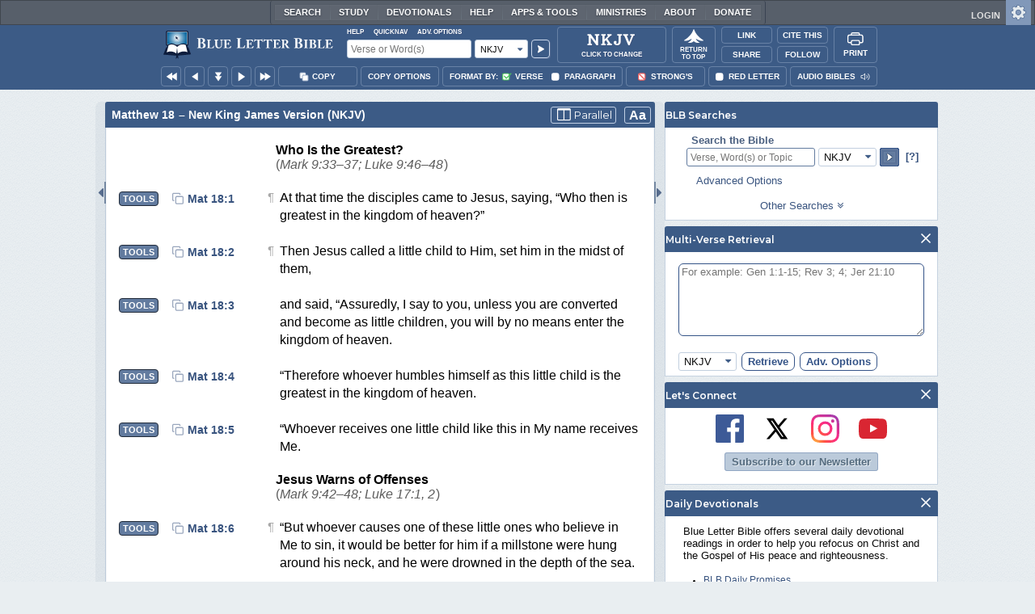

--- FILE ---
content_type: image/svg+xml
request_url: https://www.blueletterbible.org/assets/images/products/google-play.svg
body_size: 15230
content:
<svg width="135" height="40" viewBox="0 0 135 40" fill="none" xmlns="http://www.w3.org/2000/svg">
<path d="M130 0H5C2.23858 0 0 2.23858 0 5V35C0 37.7614 2.23858 40 5 40H130C132.761 40 135 37.7614 135 35V5C135 2.23858 132.761 0 130 0Z" fill="black"/>
<path d="M130 0.8C131.114 0.8 132.182 1.2425 132.97 2.03015C133.758 2.8178 134.2 3.88609 134.2 5V35C134.2 36.1139 133.758 37.1822 132.97 37.9698C132.182 38.7575 131.114 39.2 130 39.2H5C3.88609 39.2 2.8178 38.7575 2.03015 37.9698C1.2425 37.1822 0.8 36.1139 0.8 35V5C0.8 3.88609 1.2425 2.8178 2.03015 2.03015C2.8178 1.2425 3.88609 0.8 5 0.8H130ZM130 0H5C3.67392 0 2.40215 0.526784 1.46447 1.46447C0.526784 2.40215 0 3.67392 0 5L0 35C0 36.3261 0.526784 37.5979 1.46447 38.5355C2.40215 39.4732 3.67392 40 5 40H130C131.326 40 132.598 39.4732 133.536 38.5355C134.473 37.5979 135 36.3261 135 35V5C135 3.67392 134.473 2.40215 133.536 1.46447C132.598 0.526784 131.326 0 130 0V0Z" fill="#A6A6A6"/>
<path d="M47.42 10.24C47.4364 10.6067 47.3784 10.973 47.2495 11.3167C47.1206 11.6604 46.9235 11.9745 46.67 12.24C46.3859 12.5333 46.0431 12.7633 45.664 12.9149C45.2848 13.0666 44.878 13.1364 44.47 13.12C44.0596 13.1291 43.6518 13.054 43.2717 12.8992C42.8915 12.7444 42.5472 12.5132 42.26 12.22C41.9637 11.9325 41.73 11.5869 41.5734 11.2049C41.4168 10.8229 41.3408 10.4127 41.35 9.99997C41.3394 9.58557 41.4147 9.17346 41.5714 8.78964C41.728 8.40583 41.9625 8.05864 42.26 7.76997C42.7055 7.33466 43.2697 7.04071 43.8817 6.92506C44.4938 6.80942 45.1264 6.87723 45.7 7.11997C46.0606 7.26821 46.3822 7.49746 46.64 7.78997L46.11 8.31997C45.9114 8.08075 45.6598 7.89111 45.3751 7.76613C45.0904 7.64114 44.7805 7.58425 44.47 7.59997C44.1576 7.59844 43.8482 7.66 43.5602 7.78096C43.2722 7.90193 43.0116 8.0798 42.794 8.30391C42.5764 8.52803 42.4064 8.79378 42.294 9.08522C42.1816 9.37666 42.1292 9.6878 42.14 9.99997C42.1334 10.4661 42.2651 10.9237 42.5183 11.3151C42.7716 11.7065 43.135 12.0142 43.5629 12.1992C43.9908 12.3843 44.4639 12.4385 44.9225 12.355C45.3812 12.2715 45.8048 12.054 46.14 11.73C46.4483 11.396 46.6289 10.964 46.65 10.51H44.47V9.78997H47.38C47.4024 9.93903 47.4157 10.0893 47.42 10.24Z" fill="white" stroke="white" stroke-width="0.2" stroke-miterlimit="10"/>
<path d="M52 7.74H49.3V9.64H51.76V10.36H49.3V12.26H52V13H48.52V7H52V7.74Z" fill="white" stroke="white" stroke-width="0.2" stroke-miterlimit="10"/>
<path d="M55.28 13H54.51V7.74H52.83V7H57V7.74H55.28V13Z" fill="white" stroke="white" stroke-width="0.2" stroke-miterlimit="10"/>
<path d="M59.9399 13V7H60.7099V13H59.9399Z" fill="white" stroke="white" stroke-width="0.2" stroke-miterlimit="10"/>
<path d="M64.1301 13H63.3601V7.74H61.6801V7H65.8001V7.74H64.1301V13Z" fill="white" stroke="white" stroke-width="0.2" stroke-miterlimit="10"/>
<path d="M73.61 12.2201C73.3212 12.5092 72.9782 12.7385 72.6008 12.895C72.2233 13.0514 71.8186 13.1319 71.41 13.1319C71.0014 13.1319 70.5968 13.0514 70.2193 12.895C69.8418 12.7385 69.4988 12.5092 69.21 12.2201C68.9192 11.9301 68.691 11.5834 68.5396 11.2015C68.3882 10.8196 68.3169 10.4107 68.33 10.0001C68.3169 9.58957 68.3882 9.18068 68.5396 8.79881C68.691 8.41694 68.9192 8.07022 69.21 7.78014C69.4926 7.48294 69.8345 7.24838 70.2134 7.09162C70.5924 6.93487 71.0001 6.85941 71.41 6.87014C71.8194 6.86367 72.2258 6.94106 72.6042 7.09756C72.9825 7.25407 73.3248 7.48636 73.61 7.78014C73.8976 8.07263 74.1236 8.41978 74.2747 8.80107C74.4259 9.18237 74.4991 9.59008 74.49 10.0001C74.5031 10.4107 74.4318 10.8196 74.2804 11.2015C74.1291 11.5834 73.9009 11.9301 73.61 12.2201ZM69.78 11.7201C69.993 11.936 70.2468 12.1074 70.5266 12.2244C70.8065 12.3414 71.1067 12.4017 71.41 12.4017C71.7133 12.4017 72.0136 12.3414 72.2934 12.2244C72.5732 12.1074 72.827 11.936 73.04 11.7201C73.2615 11.4932 73.435 11.2239 73.5502 10.9284C73.6653 10.6328 73.7196 10.3171 73.71 10.0001C73.7144 9.6803 73.6538 9.36289 73.5317 9.06721C73.4096 8.77154 73.2288 8.50376 73 8.28014C72.787 8.06427 72.5332 7.89286 72.2534 7.77586C71.9736 7.65887 71.6733 7.59862 71.37 7.59862C71.0667 7.59862 70.7665 7.65887 70.4867 7.77586C70.2068 7.89286 69.953 8.06427 69.74 8.28014C69.5257 8.51038 69.3595 8.78115 69.2513 9.07653C69.1431 9.37191 69.0951 9.68593 69.11 10.0001C69.1004 10.3171 69.1548 10.6328 69.2699 10.9284C69.385 11.2239 69.5585 11.4932 69.78 11.7201Z" fill="white" stroke="white" stroke-width="0.2" stroke-miterlimit="10"/>
<path d="M75.58 13V7H76.51L79.43 11.67V10.51V7H80.2V13H79.4L76.35 8.11V9.26V13H75.58Z" fill="white" stroke="white" stroke-width="0.2" stroke-miterlimit="10"/>
<path d="M68.14 21.7499C67.2974 21.7519 66.4744 22.0037 65.7749 22.4734C65.0755 22.9432 64.531 23.6098 64.2104 24.3889C63.8898 25.1681 63.8075 26.0248 63.9738 26.8508C64.1401 27.6768 64.5476 28.4349 65.1448 29.0292C65.742 29.6236 66.502 30.0276 67.3287 30.19C68.1555 30.3524 69.0118 30.2661 69.7895 29.9418C70.5671 29.6175 71.2311 29.07 71.6976 28.3683C72.164 27.6667 72.412 26.8425 72.41 25.9999C72.4181 25.4379 72.3131 24.8799 72.1012 24.3593C71.8892 23.8386 71.5746 23.366 71.1762 22.9694C70.7778 22.5729 70.3037 22.2606 69.7821 22.051C69.2604 21.8415 68.702 21.7391 68.14 21.7499ZM68.14 28.5799C67.6236 28.616 67.1082 28.496 66.6609 28.2353C66.2137 27.9747 65.8552 27.5855 65.632 27.1184C65.4088 26.6512 65.3314 26.1278 65.4097 25.6161C65.4879 25.1043 65.7184 24.628 66.0709 24.249C66.4235 23.8699 66.882 23.6057 67.3867 23.4907C67.8915 23.3757 68.4192 23.4152 68.9012 23.604C69.3832 23.7929 69.7972 24.1223 70.0895 24.5496C70.3818 24.9769 70.5387 25.4822 70.54 25.9999C70.5561 26.3279 70.5063 26.6559 70.3937 26.9643C70.2811 27.2728 70.1078 27.5556 69.8841 27.7961C69.6604 28.0366 69.3909 28.2298 69.0913 28.3644C68.7918 28.499 68.4683 28.5723 68.14 28.5799ZM58.82 21.7499C57.9774 21.7519 57.1544 22.0037 56.4549 22.4734C55.7555 22.9432 55.211 23.6098 54.8904 24.3889C54.5698 25.1681 54.4875 26.0248 54.6538 26.8508C54.8201 27.6768 55.2276 28.4349 55.8248 29.0292C56.422 29.6236 57.182 30.0276 58.0087 30.19C58.8355 30.3524 59.6918 30.2661 60.4694 29.9418C61.2471 29.6175 61.9111 29.07 62.3776 28.3683C62.844 27.6667 63.092 26.8425 63.09 25.9999C63.0981 25.4379 62.9931 24.8799 62.7811 24.3593C62.5692 23.8386 62.2546 23.366 61.8562 22.9694C61.4578 22.5729 60.9837 22.2606 60.4621 22.051C59.9404 21.8415 59.382 21.7391 58.82 21.7499ZM58.82 28.5799C58.3036 28.616 57.7882 28.496 57.3409 28.2353C56.8937 27.9747 56.5352 27.5855 56.312 27.1184C56.0888 26.6512 56.0114 26.1278 56.0897 25.6161C56.1679 25.1043 56.3983 24.628 56.7509 24.249C57.1035 23.8699 57.562 23.6057 58.0667 23.4907C58.5715 23.3757 59.0992 23.4152 59.5812 23.604C60.0632 23.7929 60.4772 24.1223 60.7695 24.5496C61.0618 24.9769 61.2187 25.4822 61.22 25.9999C61.2361 26.3279 61.1864 26.6559 61.0737 26.9643C60.9611 27.2728 60.7878 27.5556 60.5641 27.7961C60.3404 28.0366 60.0709 28.2298 59.7713 28.3644C59.4718 28.499 59.1483 28.5723 58.82 28.5799ZM47.74 23.0599V24.8599H52.06C51.9922 25.7077 51.6398 26.5077 51.06 27.1299C50.6266 27.5714 50.1054 27.9171 49.5301 28.1444C48.9547 28.3718 48.3381 28.4759 47.72 28.4499C46.4469 28.4499 45.226 27.9442 44.3259 27.044C43.4257 26.1439 42.92 24.923 42.92 23.6499C42.92 22.3769 43.4257 21.156 44.3259 20.2558C45.226 19.3556 46.4469 18.8499 47.72 18.8499C48.9404 18.8318 50.1189 19.2952 51 20.1399L52.27 18.8699C51.674 18.2804 50.9663 17.8158 50.1884 17.5033C49.4106 17.1908 48.5782 17.0366 47.74 17.0499C46.851 17.0153 45.9641 17.1605 45.1326 17.4769C44.3011 17.7932 43.5419 18.2742 42.9007 18.8909C42.2595 19.5077 41.7494 20.2475 41.401 21.0661C41.0525 21.8847 40.8729 22.7652 40.8729 23.6549C40.8729 24.5446 41.0525 25.4251 41.401 26.2437C41.7494 27.0623 42.2595 27.8022 42.9007 28.4189C43.5419 29.0357 44.3011 29.5166 45.1326 29.833C45.9641 30.1493 46.851 30.2945 47.74 30.2599C48.5954 30.2941 49.4484 30.1469 50.2429 29.8281C51.0374 29.5092 51.7555 29.0259 52.35 28.4099C53.4001 27.2563 53.9596 25.7391 53.91 24.1799C53.9136 23.8046 53.8834 23.4298 53.82 23.0599H47.74ZM93.05 24.4599C92.7892 23.6927 92.3015 23.0227 91.6515 22.5388C91.0015 22.0548 90.2198 21.7797 89.41 21.7499C88.863 21.7489 88.3216 21.86 87.8192 22.0765C87.3169 22.2929 86.8643 22.6101 86.4894 23.0085C86.1145 23.4068 85.8252 23.8778 85.6396 24.3923C85.4539 24.9068 85.3758 25.454 85.41 25.9999C85.4014 26.9128 85.6884 27.8039 86.2281 28.5402C86.7678 29.2765 87.5312 29.8184 88.4042 30.0851C89.2773 30.3517 90.2132 30.3288 91.0722 30.0196C91.9311 29.7105 92.667 29.1318 93.17 28.3699L91.72 27.3699C91.5038 27.7302 91.1972 28.0277 90.8306 28.2329C90.464 28.4382 90.0501 28.544 89.63 28.5399C89.1965 28.5578 88.7678 28.4442 88.4002 28.214C88.0325 27.9837 87.7431 27.6477 87.57 27.2499L93.26 24.8999L93.05 24.4599ZM87.25 25.8799C87.2297 25.5698 87.2717 25.2588 87.3734 24.9651C87.4752 24.6715 87.6347 24.4012 87.8424 24.1701C88.0502 23.939 88.3022 23.7518 88.5834 23.6195C88.8646 23.4873 89.1695 23.4126 89.48 23.3999C89.8011 23.3794 90.1212 23.4537 90.4004 23.6138C90.6795 23.7738 90.9054 24.0124 91.05 24.2999L87.25 25.8799ZM82.63 29.9999H84.5V17.4999H82.63V29.9999ZM79.57 22.6999H79.5C79.216 22.3909 78.8692 22.1462 78.4829 21.9823C78.0965 21.8185 77.6795 21.7392 77.26 21.7499C76.1672 21.8029 75.1366 22.2743 74.382 23.0665C73.6273 23.8587 73.2063 24.9108 73.2063 26.0049C73.2063 27.099 73.6273 28.1512 74.382 28.9433C75.1366 29.7355 76.1672 30.2069 77.26 30.2599C77.6839 30.2684 78.1046 30.1832 78.4918 30.0103C78.879 29.8375 79.2233 29.5812 79.5 29.2599H79.57V29.8699C79.57 31.4999 78.7 32.3699 77.3 32.3699C76.8323 32.3596 76.3782 32.2106 75.9954 31.9418C75.6126 31.6729 75.3183 31.2964 75.15 30.8599L73.53 31.5299C73.8295 32.2822 74.3502 32.9258 75.0234 33.3758C75.6965 33.8257 76.4904 34.0608 77.3 34.0499C79.49 34.0499 81.3 32.7599 81.3 29.6199V21.9999H79.57V22.6999ZM77.42 28.5799C76.7648 28.5391 76.1498 28.25 75.7003 27.7716C75.2508 27.2932 75.0005 26.6614 75.0005 26.0049C75.0005 25.3485 75.2508 24.7167 75.7003 24.2383C76.1498 23.7598 76.7648 23.4708 77.42 23.4299C77.7402 23.4437 78.0544 23.5218 78.3438 23.6596C78.6333 23.7973 78.8921 23.9918 79.1048 24.2316C79.3175 24.4714 79.4798 24.7515 79.5821 25.0553C79.6843 25.3591 79.7244 25.6803 79.7 25.9999C79.7273 26.3206 79.6892 26.6435 79.5881 26.9491C79.4871 27.2546 79.3251 27.5365 79.1119 27.7777C78.8988 28.0189 78.639 28.2143 78.3482 28.3522C78.0574 28.4901 77.7416 28.5676 77.42 28.5799ZM101.81 17.4999H97.33V29.9999H99.2V25.2599H101.81C102.343 25.2982 102.878 25.2263 103.382 25.0486C103.886 24.871 104.348 24.5915 104.739 24.2274C105.13 23.8634 105.442 23.4227 105.655 22.9328C105.869 22.4428 105.979 21.9142 105.979 21.3799C105.979 20.8456 105.869 20.317 105.655 19.8271C105.442 19.3372 105.13 18.8965 104.739 18.5324C104.348 18.1684 103.886 17.8888 103.382 17.7112C102.878 17.5336 102.343 17.4616 101.81 17.4999ZM101.81 23.4999H99.2V19.2399H101.85C102.418 19.2399 102.962 19.4654 103.363 19.8667C103.765 20.268 103.99 20.8124 103.99 21.3799C103.99 21.9475 103.765 22.4918 103.363 22.8931C102.962 23.2945 102.418 23.5199 101.85 23.5199L101.81 23.4999ZM113.35 21.7099C112.669 21.6679 111.991 21.8265 111.399 22.1659C110.807 22.5054 110.328 23.0109 110.02 23.6199L111.67 24.3099C111.837 24.0093 112.087 23.7634 112.39 23.6019C112.694 23.4405 113.038 23.3703 113.38 23.3999C113.617 23.3722 113.858 23.392 114.088 23.4582C114.317 23.5245 114.531 23.6358 114.718 23.7856C114.904 23.9355 115.058 24.1209 115.172 24.3311C115.286 24.5413 115.356 24.7721 115.38 25.0099V25.1299C114.779 24.8138 114.109 24.6491 113.43 24.6499C111.65 24.6499 109.83 25.6499 109.83 27.4699C109.848 27.8568 109.943 28.2361 110.11 28.5855C110.277 28.9348 110.513 29.247 110.803 29.5035C111.093 29.7601 111.431 29.9557 111.799 30.0787C112.166 30.2018 112.554 30.2498 112.94 30.2199C113.409 30.2459 113.877 30.1466 114.295 29.9322C114.713 29.7178 115.067 29.3961 115.32 28.9999H115.38V29.9999H117.18V25.1899C117.18 22.9999 115.52 21.7299 113.39 21.7299L113.35 21.7099ZM113.12 28.5599C112.51 28.5599 111.66 28.2499 111.66 27.4999C111.66 26.4999 112.72 26.1599 113.66 26.1599C114.254 26.1453 114.841 26.2903 115.36 26.5799C115.297 27.123 115.04 27.6249 114.635 27.9926C114.231 28.3604 113.707 28.569 113.16 28.5799L113.12 28.5599ZM123.74 21.9999L121.6 27.4199H121.54L119.32 21.9999H117.32L120.65 29.5799L118.75 33.7899H120.75L125.82 21.9999H123.74ZM106.94 29.9999H108.8V17.4999H106.94V29.9999Z" fill="white"/>
<path d="M10.4401 7.53973C10.1213 7.93378 9.96403 8.43417 10.0001 8.93973V31.0597C9.96603 31.5701 10.135 32.0733 10.4701 32.4597L10.5401 32.5397L22.9001 20.1497V19.8497L10.5101 7.46973L10.4401 7.53973Z" fill="url(#paint0_linear)"/>
<path d="M27 24.2797L22.9 20.1497V19.8497L27 15.7197L27.09 15.7797L32 18.5597C33.4 19.3497 33.4 20.6497 32 21.4497L27.11 24.2297L27 24.2797Z" fill="url(#paint1_linear)"/>
<path d="M27.1199 24.23L22.8999 20L10.4399 32.46C10.7225 32.7115 11.0842 32.8562 11.4623 32.869C11.8404 32.8818 12.211 32.7619 12.5099 32.53L27.1199 24.23Z" fill="url(#paint2_linear)"/>
<path d="M27.1199 15.7805L12.5099 7.48046C12.213 7.24537 11.8426 7.12251 11.464 7.13349C11.0854 7.14446 10.7228 7.28857 10.4399 7.54046L22.8999 20.0005L27.1199 15.7805Z" fill="url(#paint3_linear)"/>
<path opacity="0.2" d="M26.9999 24.1299L12.5099 32.3799C12.2219 32.5973 11.8708 32.7149 11.5099 32.7149C11.1491 32.7149 10.798 32.5973 10.5099 32.3799L10.4399 32.4499L10.5099 32.5299C10.798 32.7473 11.1491 32.8649 11.5099 32.8649C11.8708 32.8649 12.2219 32.7473 12.5099 32.5299L27.1199 24.2299L26.9999 24.1299Z" fill="black"/>
<path opacity="0.12" d="M10.44 32.3202C10.1188 31.9235 9.96138 31.4191 10 30.9102V31.0602C9.96597 31.5705 10.1349 32.0737 10.47 32.4602L10.54 32.3902L10.44 32.3202Z" fill="black"/>
<path opacity="0.12" d="M32 21.3L27 24.13L27.09 24.23L32 21.44C32.2898 21.3174 32.5413 21.119 32.7278 20.8656C32.9143 20.6122 33.0291 20.3132 33.06 20C32.9975 20.2846 32.869 20.5505 32.6849 20.7763C32.5007 21.0021 32.2662 21.1815 32 21.3Z" fill="black"/>
<path opacity="0.25" d="M12.51 7.61998L32 18.7C32.2662 18.8185 32.5007 18.9979 32.6849 19.2237C32.869 19.4495 32.9975 19.7154 33.06 20C33.0291 19.6868 32.9143 19.3878 32.7278 19.1344C32.5413 18.881 32.2898 18.6825 32 18.56L12.51 7.47998C11.12 6.67998 10 7.33998 10 8.93998V9.08998C10 7.48998 11.12 6.82998 12.51 7.61998Z" fill="white"/>
<defs>
<linearGradient id="paint0_linear" x1="21.8001" y1="8.70973" x2="5.02006" y2="25.4897" gradientUnits="userSpaceOnUse">
<stop stop-color="#00A0FF"/>
<stop offset="0.01" stop-color="#00A1FF"/>
<stop offset="0.26" stop-color="#00BEFF"/>
<stop offset="0.51" stop-color="#00D2FF"/>
<stop offset="0.76" stop-color="#00DFFF"/>
<stop offset="1" stop-color="#00E3FF"/>
</linearGradient>
<linearGradient id="paint1_linear" x1="33.83" y1="19.9997" x2="9.64002" y2="19.9997" gradientUnits="userSpaceOnUse">
<stop stop-color="#FFE000"/>
<stop offset="0.41" stop-color="#FFBD00"/>
<stop offset="0.78" stop-color="#FFA500"/>
<stop offset="1" stop-color="#FF9C00"/>
</linearGradient>
<linearGradient id="paint2_linear" x1="24.8299" y1="22.3" x2="2.06994" y2="45.05" gradientUnits="userSpaceOnUse">
<stop stop-color="#FF3A44"/>
<stop offset="1" stop-color="#C31162"/>
</linearGradient>
<linearGradient id="paint3_linear" x1="7.29994" y1="0.180458" x2="17.4599" y2="10.3405" gradientUnits="userSpaceOnUse">
<stop stop-color="#32A071"/>
<stop offset="0.07" stop-color="#2DA771"/>
<stop offset="0.48" stop-color="#15CF74"/>
<stop offset="0.8" stop-color="#06E775"/>
<stop offset="1" stop-color="#00F076"/>
</linearGradient>
</defs>
</svg>


--- FILE ---
content_type: application/javascript; charset=utf-8
request_url: https://www.blueletterbible.org/assets/scripts/commPage.js?tv=1769176338
body_size: 87
content:
BLB.Comms={popPlay:function(o){var a=o.dataset.audioId,o=o.dataset.audioLogpath;window.open("/audio_video/popPlayer.cfm?id="+a+"&rel="+o,"BLBAudio","width=700,height=280,left=0,top=0,scrollbars=no,titlebar=no,status=no,resizable=yes,menubar=no,location=no").focus()}};